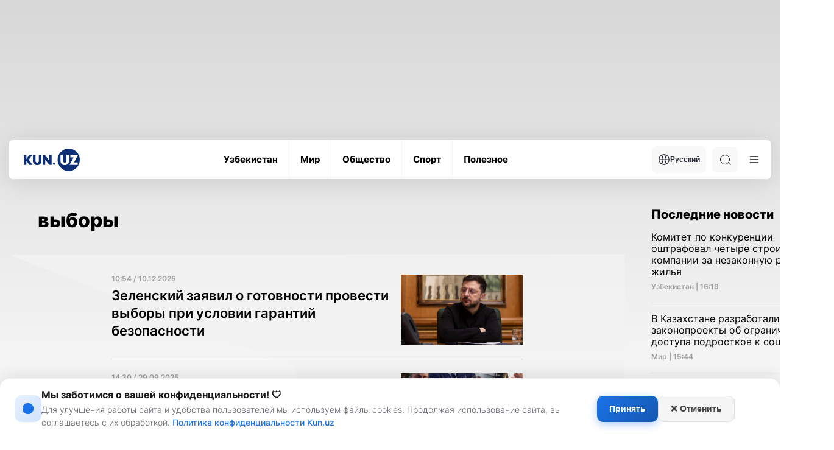

--- FILE ---
content_type: text/html; charset=UTF-8
request_url: https://kun.uz/ru/news/list?f=tag&name=%D0%B2%D1%8B%D0%B1%D0%BE%D1%80%D1%8B
body_size: 21769
content:
<!DOCTYPE html>
<html lang="ru">
<head>
    <meta charset="UTF-8" />
    <meta http-equiv="X-UA-Compatible" content="IE=edge" />
    <meta name="viewport" content="width=device-width, initial-scale=1.0" />
    <meta name="author" content="kunu.uz">
    <meta name="description" content="Интересные, актуальные новости мира, спорта, культуры и технологий. Полезные статьи, свежие фото и видеоматериалы">
<meta name="keywords" content="новости, статьи, Узбекистан">
<meta property="og:title" content="выборы">
<meta property="og:description" content="Интересные, актуальные новости мира, спорта, культуры и технологий. Полезные статьи, свежие фото и видеоматериалы">
<meta property="og:type" content="website">
<meta property="og:url" content="https://kun.uz/ru/news/list?f=tag&amp;name=%D0%B2%D1%8B%D0%B1%D0%BE%D1%80%D1%8B">
<meta property="og:site_name" content="Kun.uz">
<meta name="robots" content="index, follow, max-snippet:-1, max-image-preview:large, max-video-preview:-1, noarchive">
<link href="https://kun.uznews/list" rel="canonical">
<link href="/assets/66844a27/css/style.min.css?v=1761064581" rel="stylesheet">
<link href="/assets/66844a27/css/modal.css?v=1768908897" rel="stylesheet">
<script>var jsonLDData = {"@context":"http:\/\/schema.org","@type":"ItemList","itemListElement":[{"@type":"ListItem","position":1,"item":{"@context":"http:\/\/schema.org","@type":"NewsArticle","image":{"@type":"ImageObject","url":"https:\/\/storage.kun.uz\/source\/thumbnails\/_medium\/11\/9Sj9jDQggpXoBI3XWoe84IZXxp2IXTSt_medium.jpg"},"headline":"Зеленский заявил о готовности провести выборы при условии гарантий безопасности","description":"Президент Украины Владимир Зеленский заявил, что готов провести президентские выборы, если будут обеспечены необходимые условия безопасности. Об этом он сообщил 9 декабря.","url":"https:\/\/kun.uz\/ru\/news\/2025\/12\/10\/zelenskiy-zayavil-o-gotovnosti-provesti-vybory-pri-uslovii-garantiy-bezopasnosti","mainEntityOfPage":{"@type":"WebPage","@id":"https:\/\/kun.uz\/ru\/news\/2025\/12\/10\/zelenskiy-zayavil-o-gotovnosti-provesti-vybory-pri-uslovii-garantiy-bezopasnosti"}}},{"@type":"ListItem","position":2,"item":{"@context":"http:\/\/schema.org","@type":"NewsArticle","image":{"@type":"ImageObject","url":"https:\/\/storage.kun.uz\/source\/thumbnails\/_medium\/11\/1pbkFw_9YRPSmXEUgQKdFuw8UQgmWwc5_medium.jpg"},"headline":"Партия Майи Санду сохраняет большинство в парламенте Молдовы","description":"Проевропейская партия «Действие и солидарность» (PAS), возглавляемая президентом Майей Санду, по предварительным данным, получила абсолютное большинство мест в новом составе парламента Молдовы.","url":"https:\/\/kun.uz\/ru\/news\/2025\/09\/29\/partiya-mayi-sandu-soxranyayet-bolshinstvo-v-parlamente-moldovy","mainEntityOfPage":{"@type":"WebPage","@id":"https:\/\/kun.uz\/ru\/news\/2025\/09\/29\/partiya-mayi-sandu-soxranyayet-bolshinstvo-v-parlamente-moldovy"}}},{"@type":"ListItem","position":3,"item":{"@context":"http:\/\/schema.org","@type":"NewsArticle","image":{"@type":"ImageObject","url":"https:\/\/storage.kun.uz\/source\/thumbnails\/_medium\/11\/pkWBaaiCdGSmGbh59Q13uGZddu2B50cX_medium.jpg"},"headline":"Нацразведка США: Обвинения против России по выборам 2016 года — сфабрикованы","description":"Глава национальной разведки США Тулси Габбард заявила, что Россия не имела ни намерения, ни возможности вмешаться в президентские выборы в 2016 году. ","url":"https:\/\/kun.uz\/ru\/news\/2025\/07\/21\/natsrazvedka-ssha-obvineniya-protiv-rossii-po-vyboram-2016-goda-sfabrikovany","mainEntityOfPage":{"@type":"WebPage","@id":"https:\/\/kun.uz\/ru\/news\/2025\/07\/21\/natsrazvedka-ssha-obvineniya-protiv-rossii-po-vyboram-2016-goda-sfabrikovany"}}},{"@type":"ListItem","position":4,"item":{"@context":"http:\/\/schema.org","@type":"NewsArticle","image":{"@type":"ImageObject","url":"https:\/\/storage.kun.uz\/source\/thumbnails\/_medium\/11\/sXXrL2Mrk2TamHCx0aPNT1XGUOZ0UKnI_medium.jpg"},"headline":"Фридриха Мерца не избрали канцлером Германии","description":"Лидера немецких консерваторов Фридриха Мерца не избрали на пост канцлера Германии, сообщает Reuters.","url":"https:\/\/kun.uz\/ru\/news\/2025\/05\/06\/fridrixa-mersa-ne-izbrali-kanslerom-germanii","mainEntityOfPage":{"@type":"WebPage","@id":"https:\/\/kun.uz\/ru\/news\/2025\/05\/06\/fridrixa-mersa-ne-izbrali-kanslerom-germanii"}}},{"@type":"ListItem","position":5,"item":{"@context":"http:\/\/schema.org","@type":"NewsArticle","image":{"@type":"ImageObject","url":"https:\/\/storage.kun.uz\/source\/thumbnails\/_medium\/11\/9h-wkfrH3aB119ADYFb_u_ySoVYWunPI_medium.jpg"},"headline":"Экрем Имамоглу получил рекордную поддержку на праймериз в Турции","description":"Мэр Стамбула Экрем Имамоглу добился впечатляющего результата на предварительных выборах оппозиционной Народно-республиканской партии (СНР). По данным партийного руководства, политик получил около 15 млн голосов, что делает его главным претендентом на выдвижение от оппозиции в предстоящих президентских выборах.","url":"https:\/\/kun.uz\/ru\/news\/2025\/03\/24\/ekrem-imamoglu-poluchil-rekordnuyu-podderjku-na-praymeriz-v-tursii","mainEntityOfPage":{"@type":"WebPage","@id":"https:\/\/kun.uz\/ru\/news\/2025\/03\/24\/ekrem-imamoglu-poluchil-rekordnuyu-podderjku-na-praymeriz-v-tursii"}}},{"@type":"ListItem","position":6,"item":{"@context":"http:\/\/schema.org","@type":"NewsArticle","image":{"@type":"ImageObject","url":"https:\/\/storage.kun.uz\/source\/thumbnails\/_medium\/11\/tO30GFOGzKbh_M_NWghGcUMTU_b2Neuy_medium.jpg"},"headline":"Гражданин Узбекистана арестован в США по подозрению в подаче фальшивых заявлений в избирательную комиссию","description":"Гражданин России Дмитрий Шушлебин и гражданин Узбекистана Санжар Жамилов обвиняются в сговоре с целью подачи 132 поддельных заявлений о регистрации избирателей в администрацию округа Пинеллас.","url":"https:\/\/kun.uz\/ru\/news\/2025\/02\/04\/grajdanin-uzbekistana-arestovan-v-ssha-po-podozreniyu-v-podache-falshivyx-zayavleniy-v-izbiratelnuyu-komissiyu","mainEntityOfPage":{"@type":"WebPage","@id":"https:\/\/kun.uz\/ru\/news\/2025\/02\/04\/grajdanin-uzbekistana-arestovan-v-ssha-po-podozreniyu-v-podache-falshivyx-zayavleniy-v-izbiratelnuyu-komissiyu"}}},{"@type":"ListItem","position":7,"item":{"@context":"http:\/\/schema.org","@type":"NewsArticle","image":{"@type":"ImageObject","url":"https:\/\/storage.kun.uz\/source\/thumbnails\/_medium\/11\/xKnUF1Xnj-WaYeysYvpHmoi9fwrb4ffk_medium.jpg"},"headline":"Мирзиёев поздравил Лукашенко с победой на президентских выборах ","description":"Президент Узбекистана Шавкат Мирзиёев поздравил главу Беларуси Александра Лукашенко с победой на президентских выборах, сообщает пресс-служба узбекского лидера. ","url":"https:\/\/kun.uz\/ru\/news\/2025\/01\/27\/mirziyoyev-pozdravil-lukashenko-s-pobedoy-na-prezidenskix-vyborax","mainEntityOfPage":{"@type":"WebPage","@id":"https:\/\/kun.uz\/ru\/news\/2025\/01\/27\/mirziyoyev-pozdravil-lukashenko-s-pobedoy-na-prezidenskix-vyborax"}}},{"@type":"ListItem","position":8,"item":{"@context":"http:\/\/schema.org","@type":"NewsArticle","image":{"@type":"ImageObject","url":"https:\/\/storage.kun.uz\/source\/thumbnails\/_medium\/11\/FkH4LE_2coZtBlSUCenmnQOy7VTzF6j0_medium.jpg"},"headline":"За Лукашенко на президентских выборах проголосовали почти 87% избирателей ","description":"На выборах президента Беларуси, прошедших 26 января, за действующего президента Александра Лукашенко проголосовали 86,8% избирателей, сообщает БЕЛТА со ссылкой на председателя ЦИК Игоря Карпенко. ","url":"https:\/\/kun.uz\/ru\/news\/2025\/01\/27\/za-lukashenko-na-prezidenskix-vyborax-progolosovali-pochti-87-izbirateley","mainEntityOfPage":{"@type":"WebPage","@id":"https:\/\/kun.uz\/ru\/news\/2025\/01\/27\/za-lukashenko-na-prezidenskix-vyborax-progolosovali-pochti-87-izbirateley"}}},{"@type":"ListItem","position":9,"item":{"@context":"http:\/\/schema.org","@type":"NewsArticle","image":{"@type":"ImageObject","url":"https:\/\/storage.kun.uz\/source\/thumbnails\/_medium\/10\/lVNTjYH89sx-NBMW3CsDRLH6i6isPOU4_medium.jpg"},"headline":"Премьер-министр Канады уходит в отставку","description":"Премьер-министр Канады Джастин Трюдо объявил, что уйдет в отставку спустя 10 лет работы на этом посту, сообщает BBC.","url":"https:\/\/kun.uz\/ru\/news\/2025\/01\/07\/premer-ministr-kanady-uxodit-v-otstavku","mainEntityOfPage":{"@type":"WebPage","@id":"https:\/\/kun.uz\/ru\/news\/2025\/01\/07\/premer-ministr-kanady-uxodit-v-otstavku"}}},{"@type":"ListItem","position":10,"item":{"@context":"http:\/\/schema.org","@type":"NewsArticle","image":{"@type":"ImageObject","url":"https:\/\/storage.kun.uz\/source\/thumbnails\/_medium\/10\/6xivq2_R7hcoQgNMMtFp50yNgtlFQyLM_medium.jpg"},"headline":"Премьер-министр Канады может подать в отставку ","description":"Премьер-министр Канады Джастин Трюдо склоняется к тому, чтобы объявить об отставке, пишет Reuters со ссылкой на источники. ","url":"https:\/\/kun.uz\/ru\/news\/2025\/01\/06\/premer-ministr-kanady-mojyet-podat-v-otstavku","mainEntityOfPage":{"@type":"WebPage","@id":"https:\/\/kun.uz\/ru\/news\/2025\/01\/06\/premer-ministr-kanady-mojyet-podat-v-otstavku"}}},{"@type":"ListItem","position":11,"item":{"@context":"http:\/\/schema.org","@type":"NewsArticle","image":{"@type":"ImageObject","url":"https:\/\/storage.kun.uz\/source\/thumbnails\/_medium\/10\/BMnu18r_Q1CCcXf4EsRJONbao_oSltXl_medium.jpg"},"headline":"Литва готова предоставить убежище президенту Грузии","description":"Правительство Литвы в случае необходимости готово предоставить президенту Грузии Саломе Зурабишвили убежище. Об этом заявил старший советник литовского президента Аста Скайсгирите.","url":"https:\/\/kun.uz\/ru\/news\/2024\/12\/03\/litva-gotova-predostavit-ubejishche-prezidentu-gruzii","mainEntityOfPage":{"@type":"WebPage","@id":"https:\/\/kun.uz\/ru\/news\/2024\/12\/03\/litva-gotova-predostavit-ubejishche-prezidentu-gruzii"}}},{"@type":"ListItem","position":12,"item":{"@context":"http:\/\/schema.org","@type":"NewsArticle","image":{"@type":"ImageObject","url":"https:\/\/storage.kun.uz\/source\/thumbnails\/_medium\/10\/dmhqpr7xre7QGkhOmWvlBYMTTfvSQA2C_medium.jpg"},"headline":"Кавелашвили выдвинут кандидатом в президенты от партии «Грузинская мечта» ","description":"Правящая партия Грузии «Грузинская мечта» объявила о выдвижении Михаила Кавелашвили, бывшего футболиста и действующего депутата, кандидатом на пост президента страны. Заявление об этом сделал председатель партии Бидзина Иванишвили на брифинге 27 ноября.","url":"https:\/\/kun.uz\/ru\/news\/2024\/11\/27\/kavelashvili-vydvinut-kandidatom-v-prezidenty-ot-partii-gruzinskaya-mechta","mainEntityOfPage":{"@type":"WebPage","@id":"https:\/\/kun.uz\/ru\/news\/2024\/11\/27\/kavelashvili-vydvinut-kandidatom-v-prezidenty-ot-partii-gruzinskaya-mechta"}}},{"@type":"ListItem","position":13,"item":{"@context":"http:\/\/schema.org","@type":"NewsArticle","image":{"@type":"ImageObject","url":"https:\/\/storage.kun.uz\/source\/thumbnails\/_medium\/10\/E6Kayw4da-ILoXHnX7VU0uxhdl3o0U_s_medium.jpg"},"headline":"Дело против Трампа о вмешательстве в выборы 2020 года прекращено","description":"Министерство юстиции США закрыло расследование в отношении вновь избранного президента Дональда Трампа, касающееся его возможного вмешательства в выборы 2020 года. Об этом говорится в заявлении спецпрокурора страны Джека Смита, передает СNN.","url":"https:\/\/kun.uz\/ru\/news\/2024\/11\/26\/delo-protiv-trampa-o-vmeshatelstve-v-vybory-2020-goda-prekrashcheno","mainEntityOfPage":{"@type":"WebPage","@id":"https:\/\/kun.uz\/ru\/news\/2024\/11\/26\/delo-protiv-trampa-o-vmeshatelstve-v-vybory-2020-goda-prekrashcheno"}}},{"@type":"ListItem","position":14,"item":{"@context":"http:\/\/schema.org","@type":"NewsArticle","image":{"@type":"ImageObject","url":"https:\/\/storage.kun.uz\/source\/thumbnails\/_medium\/10\/kw7efHNGJ98LS2bYKUDFMajBrbW_bbsz_medium.jpg"},"headline":"Президент Грузии обжаловала результаты выборов в Конституционном суде","description":"Президент Грузии Саломе Зурабишвили направила 19 ноября иск в Конституционный суд, заявив о нарушении права на тайное голосование и принципа всеобщего избирательного права на парламентских выборах, состоявшихся 26 октября. Об этом журналистам сообщила адвокат главы государства Ека Беселия.  ","url":"https:\/\/kun.uz\/ru\/news\/2024\/11\/19\/prezident-gruzii-objalovala-rezultaty-vyborov-v-konstitutsionnom-sude","mainEntityOfPage":{"@type":"WebPage","@id":"https:\/\/kun.uz\/ru\/news\/2024\/11\/19\/prezident-gruzii-objalovala-rezultaty-vyborov-v-konstitutsionnom-sude"}}},{"@type":"ListItem","position":15,"item":{"@context":"http:\/\/schema.org","@type":"NewsArticle","image":{"@type":"ImageObject","url":"https:\/\/storage.kun.uz\/source\/thumbnails\/_medium\/10\/xZ48owT_l_qh90RI49H39sMgv0hPUDen_medium.jpg"},"headline":"Танзилу Нарбаеву переизбрали председателем Сената","description":"Танзилу Нарбаеву переизбрали на должность председателя Сената Олий Мажлиса Узбекистана, сообщает пресс-служба верхней палаты.","url":"https:\/\/kun.uz\/ru\/news\/2024\/11\/19\/tanzilu-narbayevu-pereizbrali-predsedatelem-senata","mainEntityOfPage":{"@type":"WebPage","@id":"https:\/\/kun.uz\/ru\/news\/2024\/11\/19\/tanzilu-narbayevu-pereizbrali-predsedatelem-senata"}}}]};
var script = document.createElement("script");
script.type = "application/ld+json";
script.text = JSON.stringify(jsonLDData);
document.head.appendChild(script);</script>    <link rel="preconnect" href="https://fonts.googleapis.com" />
    <link rel="preconnect" href="https://fonts.gstatic.com" crossorigin />
    <title>выборы</title>
    <link rel="shortcut icon" href="/favicon.ico?v=1" />
    <link rel="apple-touch-icon" sizes="180x180" href="/apple-touch-icon.png">
    <link rel="icon" type="image/png" sizes="32x32" href="/favicon32x32.png">
    <link rel="icon" type="image/png" sizes="16x16" href="/favicon1616.png">
    <link rel="icon" type="image/png" href="/favicon.png">
    <link rel="icon" href="/favicon.png" type="image/x-icon">
    

    <meta name="csrf-param" content="_csrf">
<meta name="csrf-token" content="Lz_baVBU2CTaaUtxd4q-P51-_HeMhCDja5jSig1b4I1sSppEAgyQS50-ERchuNNWzBKFH9_gY6tT25HSPWqu_A==">
    <script src="https://yastatic.net/pcode/adfox/loader.js" crossorigin="anonymous"></script>
    <style>
        .news-inner__content-page p {
            margin: 26px 0 !important;
        }
    </style>
</head>
<body class="light">
<!-- Google tag (gtag.js) -->
<script async src="https://www.googletagmanager.com/gtag/js?id=G-QE3KSKDYBZ"></script>
<script>
    window.dataLayer = window.dataLayer || [];
    function gtag(){dataLayer.push(arguments);}
    gtag('js', new Date());
    gtag('config', 'G-QE3KSKDYBZ');

    document.addEventListener("DOMContentLoaded", function () {
        const modal = document.getElementById('consentModal');
        const consent = localStorage.getItem('ga_consent');

        if (!modal) {
            console.error("Error: #consentModal not found!");
            return;
        }

        if (consent === null) {
            modal.style.display = 'block';

            document.getElementById('accept-consent').addEventListener('click', function () {
                const consentSettings = {
                    'ad_storage': 'granted',
                    'analytics_storage': 'granted',
                    'personalization_storage': 'granted',
                    'functionality_storage': 'granted',
                    'security_storage': 'granted'
                };

                localStorage.setItem('ga_consent', JSON.stringify(consentSettings));
                gtag('consent', 'default', consentSettings);
                gtag('js', new Date());
                gtag('config', 'GA_MEASUREMENT_ID');
                modal.style.display = 'none';
            });

            document.getElementById('reject-consent').addEventListener('click', function () {
                localStorage.setItem('ga_consent', 'denied');
                gtag('consent', 'update', { 'analytics_storage': 'denied' });
                modal.style.display = 'none';
            });
        }
    });


</script>
<!-- Yandex.Metrika counter -->
<script type="text/javascript">
    (function (d, w, c) {
        (w[c] = w[c] || []).push(function() {
            try {
                w.yaCounter22022599 = new Ya.Metrika({
                    id:22022599,
                    clickmap:true,
                    trackLinks:true,
                    accurateTrackBounce:true,
                    webvisor:true
                });
            } catch(e) { }
        });

        var n = d.getElementsByTagName("script")[0],
            s = d.createElement("script"),
            f = function () { n.parentNode.insertBefore(s, n); };
        s.type = "text/javascript";
        s.async = true;
        s.src = "https://mc.yandex.ru/metrika/watch.js";

        if (w.opera == "[object Opera]") {
            d.addEventListener("DOMContentLoaded", f, false);
        } else { f(); }
    })(document, window, "yandex_metrika_callbacks");


</script>
<noscript><div><img src="https://mc.yandex.ru/watch/22022599" style="position:absolute; left:-9999px;" alt="" /></div></noscript>
<!-- /Yandex.Metrika counter -->
        <div id="consentModal" class="consent-modal">
        <div class="consent-modal-content">
            <div class="consent-icon">
                <svg width="22" height="22" viewBox="0 0 24 24" fill="none" xmlns="http://www.w3.org/2000/svg">
                    <path d="M12 2C6.48 2 2 6.48 2 12s4.48 10 10 10 10-4.48 10-10S17.52 2 12 2zm-1 15h2v-6h-2v6zm0-8h2V7h-2v2z" fill="currentColor"/>
                </svg>
            </div>
            <div class="consent-text-section">
                <h2 class="consent-title">Мы заботимся о вашей конфиденциальности! 🛡</h2>
                <p class="consent-text">Для улучшения работы сайта и удобства пользователей мы используем файлы cookies. Продолжая использование сайта, вы соглашаетесь с их обработкой. <a href="/ru/page/consent" target="_blank" style="display: inline;">Политика конфиденциальности Kun.uz</a></p>
            </div>
            <div class="consent-buttons">
                <button id="accept-consent" class="consent-btn accept-btn">Принять</button>
                <button id="reject-consent" class="consent-btn reject-btn">❌ Отменить</button>
            </div>
        </div>
    </div>


    <div class="main">
    <div class="container">
        <div class='main-ad-banner'> <div id='adfox_163358652822099952'></div>
      <script>
          window.yaContextCb.push(()=>{
              Ya.adfoxCode.create({
                  ownerId: 367651,
                  containerId: 'adfox_163358652822099952',
                  params: {
                      pp: 'g',
                      ps: 'eudb',
                      p2: 'hhiz'
                  }
              })
          })
      </script></div>    </div>
        <header class="header">
            <div class="container">
                <div class="header-wrapper">
                    <div class="header-bottom"><div class="header-bottom__wrap"><a href="/ru" class="header-bottom__logo">        <img class="logo-light" src="/assets/66844a27/img/icons/logo-light.svg" alt="Logo" /><img class="logo-dark" src="/assets/66844a27/img/icons/logo-dark.svg" alt="Logo" /></a><ul class="header-bottom__list"><li class="header-bottom__item"><a href="/ru/news/category/uzbekistan" class="header-bottom__link"><span data-text="Узбекистан"> Узбекистан </span> </a></li><li class="header-bottom__item"><a href="/ru/news/category/mir" class="header-bottom__link"><span data-text="Мир"> Мир </span> </a></li><li class="header-bottom__item"><a href="/ru/news/category/obshestvo" class="header-bottom__link"><span data-text="Общество"> Общество </span> </a></li><li class="header-bottom__item"><a href="/ru/news/category/sportru" class="header-bottom__link"><span data-text="Спорт"> Спорт </span> </a></li><li class="header-bottom__item"><a href="/ru/news/category/poleznoe" class="header-bottom__link"><span data-text="Полезное"> Полезное </span> </a></li></ul><div class="header-bottom__right"><div class="header-bottom__lang"><button class="header-bottom__lang-btn"><img src="/assets/66844a27/img/icons/language.svg" alt="" />Русский</button><ul class="header-bottom__lang-list"><li class="header-bottom__lang-item"><a class="lang-link" href="/ru/changelang/kr?c=%2Fkr%2Fnews%2Flist%3Ff%3Dtag%26name%3D%25D0%25B2%25D1%258B%25D0%25B1%25D0%25BE%25D1%2580%25D1%258B">Ўзбекча</a></li><li class="header-bottom__lang-item"><a class="lang-link" href="/ru/changelang/uz?c=%2Fnews%2Flist%3Ff%3Dtag%26name%3D%25D0%25B2%25D1%258B%25D0%25B1%25D0%25BE%25D1%2580%25D1%258B">O'zbekcha</a></li><li class="header-bottom__lang-item"><a class="lang-link" href="/ru/changelang/en?c=%2Fen%2Fnews%2Flist%3Ff%3Dtag%26name%3D%25D0%25B2%25D1%258B%25D0%25B1%25D0%25BE%25D1%2580%25D1%258B">English</a></li></ul></div><div class="header-bottom__search"><form action="/ru/news/search" method="get"><input type="text" id="search-input" class="header-bottom__search-input" name="q" value="" placeholder="Поиск" required="true"> <div class="search-button center-position"><div class="search-icon"></div></div></form></div><button class="header-bottom__menu">
              <svg width="24" height="24" viewBox="0 0 100 100">
                <path class="line line1"
                  d="M 20,29.000046 H 80.000231 C 80.000231,29.000046 94.498839,28.817352 94.532987,66.711331 94.543142,77.980673 90.966081,81.670246 85.259173,81.668997 79.552261,81.667751 75.000211,74.999942 75.000211,74.999942 L 25.000021,25.000058" />
                <path class="line line2" d="M 20,50 H 80" />
                <path class="line line3"
                  d="M 20,70.999954 H 80.000231 C 80.000231,70.999954 94.498839,71.182648 94.532987,33.288669 94.543142,22.019327 90.966081,18.329754 85.259173,18.331003 79.552261,18.332249 75.000211,25.000058 75.000211,25.000058 L 25.000021,74.999942" />
              </svg>
            </button></div></div></div><div class="header-dropdown">
            <div class="header-dropdown__menu">
              <ul class="header-dropdown__list">
                <li class="header-dropdown__item">
                  <a href="/ru/news/list?f=video" class="header-dropdown__link"> - Видео новости </a>
                </li>
                <li class="header-dropdown__item">
                  <a href="/ru/news/list?f=photo" class="header-dropdown__link"> - Фото новости </a>
                </li>
                <li class="header-dropdown__item">
                  <a href="/ru/news/actual" class="header-dropdown__link"> - Актуальные новости </a>
                </li></ul>
              <ul class="header-dropdown__list"><li class="header-dropdown__item">
                  <a href="/ru/news/editors-choice" class="header-dropdown__link"> - Выбор редактора</a>
                </li>
                <li class="header-dropdown__item">
                  <a href="/ru/authored" class="header-dropdown__link"> - Статьи </a>
                </li>
                <li class="header-dropdown__item">
                  <a href="/ru/time/news" class="header-dropdown__link"> - Темы дня </a>
                </li>
                <li class="header-dropdown__item">
                  <a href="/ru/our-team" class="header-dropdown__link"> - Наша команда</a>
                </li>
              </ul>
              <ul class="header-dropdown__list active">
                <li class="header-dropdown__item">
                  <a href="/ru/page/reklama" class="header-dropdown__link"> -  Тарифный план </a>
                </li>
                <li class="header-dropdown__item">
                  <a href="/ru/page/reklama#mediakit" class="header-dropdown__link"> - Медия кит </a>
                </li>
                
              </ul>
              <div class="header-dropdown__img">
              <div class="--light">
              <img src="/assets/66844a27/img/business-bg.png" alt=""/>
              <img src="/assets/66844a27/img/business-bg-img.png" alt=""/>
            </div>
            <div class="--dark">
              <img src="/assets/66844a27/img/business-bg-dark.png" alt=""/>
              <img src="/assets/66844a27/img/business-bg-img-dark.png" alt=""/>
            </div>
                
              </div>
            </div>
            <div class="header-dropdown__settings">
              <h4 class="header-dropdown__settings-title">Дополнительные</h4>
              <ul class="header-dropdown__settings-list">
                
                <li class="header-dropdown__settings-item">
                  <p class="header-dropdown__settings-text">Ночной режим</p>
                  <div class="header-dropdown__settings-theme">
                    <input type="checkbox" id="theme" />
                    <label for="theme">Toggle</label>
                    <div class="moon"></div>
                    <div class="sun"></div>
                  </div>
                </li>
              </ul>
            </div></div>                </div>
            </div>
        </header>
        <main>
            <div class="news-inner">
    <div class="container">
        <div class="news-inner__block author__block">
            <div class="news-inner__left">
                <div class="news-inner__head">
                    <div class="fast-news__head">
                        <div>
                            <h2 class="fast-news__title">выборы</h2>
                        </div>

                    </div>
                    <div class="fast-news__bg">
                        <div class="author">
                            <div class="author__body">
                                <div class="small-cards__default-list" id="news-list">
                                                                            <a href="/ru/news/2025/12/10/zelenskiy-zayavil-o-gotovnosti-provesti-vybory-pri-uslovii-garantiy-bezopasnosti" class="small-cards__default-item l-item">
                                            <div class="small-cards__default-link">
                                                <div class="gray-date ">
                                                    <p class="">10:54 / 10.12.2025</p>
                                                </div>

                                                <p class="small-cards__default-text">Зеленский заявил о готовности провести выборы при условии гарантий безопасности</p>
                                            </div>
                                            <div class="small-cards__default-img">
                                                <img src="https://storage.kun.uz/source/thumbnails/_medium/11/9Sj9jDQggpXoBI3XWoe84IZXxp2IXTSt_medium.jpg" />
                                            </div>
                                        </a>
                                                                            <a href="/ru/news/2025/09/29/partiya-mayi-sandu-soxranyayet-bolshinstvo-v-parlamente-moldovy" class="small-cards__default-item l-item">
                                            <div class="small-cards__default-link">
                                                <div class="gray-date ">
                                                    <p class="">14:30 / 29.09.2025</p>
                                                </div>

                                                <p class="small-cards__default-text">Партия Майи Санду сохраняет большинство в парламенте Молдовы</p>
                                            </div>
                                            <div class="small-cards__default-img">
                                                <img src="https://storage.kun.uz/source/thumbnails/_medium/11/1pbkFw_9YRPSmXEUgQKdFuw8UQgmWwc5_medium.jpg" />
                                            </div>
                                        </a>
                                                                            <a href="/ru/news/2025/07/21/natsrazvedka-ssha-obvineniya-protiv-rossii-po-vyboram-2016-goda-sfabrikovany" class="small-cards__default-item l-item">
                                            <div class="small-cards__default-link">
                                                <div class="gray-date ">
                                                    <p class="">10:43 / 21.07.2025</p>
                                                </div>

                                                <p class="small-cards__default-text">Нацразведка США: Обвинения против России по выборам 2016 года — сфабрикованы</p>
                                            </div>
                                            <div class="small-cards__default-img">
                                                <img src="https://storage.kun.uz/source/thumbnails/_medium/11/pkWBaaiCdGSmGbh59Q13uGZddu2B50cX_medium.jpg" />
                                            </div>
                                        </a>
                                                                            <a href="/ru/news/2025/05/06/fridrixa-mersa-ne-izbrali-kanslerom-germanii" class="small-cards__default-item l-item">
                                            <div class="small-cards__default-link">
                                                <div class="gray-date ">
                                                    <p class="">17:28 / 06.05.2025</p>
                                                </div>

                                                <p class="small-cards__default-text">Фридриха Мерца не избрали канцлером Германии</p>
                                            </div>
                                            <div class="small-cards__default-img">
                                                <img src="https://storage.kun.uz/source/thumbnails/_medium/11/sXXrL2Mrk2TamHCx0aPNT1XGUOZ0UKnI_medium.jpg" />
                                            </div>
                                        </a>
                                                                            <a href="/ru/news/2025/03/24/ekrem-imamoglu-poluchil-rekordnuyu-podderjku-na-praymeriz-v-tursii" class="small-cards__default-item l-item">
                                            <div class="small-cards__default-link">
                                                <div class="gray-date ">
                                                    <p class="">16:47 / 24.03.2025</p>
                                                </div>

                                                <p class="small-cards__default-text">Экрем Имамоглу получил рекордную поддержку на праймериз в Турции</p>
                                            </div>
                                            <div class="small-cards__default-img">
                                                <img src="https://storage.kun.uz/source/thumbnails/_medium/11/9h-wkfrH3aB119ADYFb_u_ySoVYWunPI_medium.jpg" />
                                            </div>
                                        </a>
                                                                            <a href="/ru/news/2025/02/04/grajdanin-uzbekistana-arestovan-v-ssha-po-podozreniyu-v-podache-falshivyx-zayavleniy-v-izbiratelnuyu-komissiyu" class="small-cards__default-item l-item">
                                            <div class="small-cards__default-link">
                                                <div class="gray-date ">
                                                    <p class="">18:09 / 04.02.2025</p>
                                                </div>

                                                <p class="small-cards__default-text">Гражданин Узбекистана арестован в США по подозрению в подаче фальшивых заявлений в избирательную комиссию</p>
                                            </div>
                                            <div class="small-cards__default-img">
                                                <img src="https://storage.kun.uz/source/thumbnails/_medium/11/tO30GFOGzKbh_M_NWghGcUMTU_b2Neuy_medium.jpg" />
                                            </div>
                                        </a>
                                                                            <a href="/ru/news/2025/01/27/mirziyoyev-pozdravil-lukashenko-s-pobedoy-na-prezidenskix-vyborax" class="small-cards__default-item l-item">
                                            <div class="small-cards__default-link">
                                                <div class="gray-date ">
                                                    <p class="">14:58 / 27.01.2025</p>
                                                </div>

                                                <p class="small-cards__default-text">Мирзиёев поздравил Лукашенко с победой на президентских выборах </p>
                                            </div>
                                            <div class="small-cards__default-img">
                                                <img src="https://storage.kun.uz/source/thumbnails/_medium/11/xKnUF1Xnj-WaYeysYvpHmoi9fwrb4ffk_medium.jpg" />
                                            </div>
                                        </a>
                                                                            <a href="/ru/news/2025/01/27/za-lukashenko-na-prezidenskix-vyborax-progolosovali-pochti-87-izbirateley" class="small-cards__default-item l-item">
                                            <div class="small-cards__default-link">
                                                <div class="gray-date ">
                                                    <p class="">09:59 / 27.01.2025</p>
                                                </div>

                                                <p class="small-cards__default-text">За Лукашенко на президентских выборах проголосовали почти 87% избирателей </p>
                                            </div>
                                            <div class="small-cards__default-img">
                                                <img src="https://storage.kun.uz/source/thumbnails/_medium/11/FkH4LE_2coZtBlSUCenmnQOy7VTzF6j0_medium.jpg" />
                                            </div>
                                        </a>
                                                                            <a href="/ru/news/2025/01/07/premer-ministr-kanady-uxodit-v-otstavku" class="small-cards__default-item l-item">
                                            <div class="small-cards__default-link">
                                                <div class="gray-date ">
                                                    <p class="">09:33 / 07.01.2025</p>
                                                </div>

                                                <p class="small-cards__default-text">Премьер-министр Канады уходит в отставку</p>
                                            </div>
                                            <div class="small-cards__default-img">
                                                <img src="https://storage.kun.uz/source/thumbnails/_medium/10/lVNTjYH89sx-NBMW3CsDRLH6i6isPOU4_medium.jpg" />
                                            </div>
                                        </a>
                                                                            <a href="/ru/news/2025/01/06/premer-ministr-kanady-mojyet-podat-v-otstavku" class="small-cards__default-item l-item">
                                            <div class="small-cards__default-link">
                                                <div class="gray-date ">
                                                    <p class="">14:46 / 06.01.2025</p>
                                                </div>

                                                <p class="small-cards__default-text">Премьер-министр Канады может подать в отставку </p>
                                            </div>
                                            <div class="small-cards__default-img">
                                                <img src="https://storage.kun.uz/source/thumbnails/_medium/10/6xivq2_R7hcoQgNMMtFp50yNgtlFQyLM_medium.jpg" />
                                            </div>
                                        </a>
                                                                            <a href="/ru/news/2024/12/03/litva-gotova-predostavit-ubejishche-prezidentu-gruzii" class="small-cards__default-item l-item">
                                            <div class="small-cards__default-link">
                                                <div class="gray-date ">
                                                    <p class="">15:56 / 03.12.2024</p>
                                                </div>

                                                <p class="small-cards__default-text">Литва готова предоставить убежище президенту Грузии</p>
                                            </div>
                                            <div class="small-cards__default-img">
                                                <img src="https://storage.kun.uz/source/thumbnails/_medium/10/BMnu18r_Q1CCcXf4EsRJONbao_oSltXl_medium.jpg" />
                                            </div>
                                        </a>
                                                                            <a href="/ru/news/2024/11/27/kavelashvili-vydvinut-kandidatom-v-prezidenty-ot-partii-gruzinskaya-mechta" class="small-cards__default-item l-item">
                                            <div class="small-cards__default-link">
                                                <div class="gray-date ">
                                                    <p class="">15:54 / 27.11.2024</p>
                                                </div>

                                                <p class="small-cards__default-text">Кавелашвили выдвинут кандидатом в президенты от партии «Грузинская мечта» </p>
                                            </div>
                                            <div class="small-cards__default-img">
                                                <img src="https://storage.kun.uz/source/thumbnails/_medium/10/dmhqpr7xre7QGkhOmWvlBYMTTfvSQA2C_medium.jpg" />
                                            </div>
                                        </a>
                                                                            <a href="/ru/news/2024/11/26/delo-protiv-trampa-o-vmeshatelstve-v-vybory-2020-goda-prekrashcheno" class="small-cards__default-item l-item">
                                            <div class="small-cards__default-link">
                                                <div class="gray-date ">
                                                    <p class="">10:44 / 26.11.2024</p>
                                                </div>

                                                <p class="small-cards__default-text">Дело против Трампа о вмешательстве в выборы 2020 года прекращено</p>
                                            </div>
                                            <div class="small-cards__default-img">
                                                <img src="https://storage.kun.uz/source/thumbnails/_medium/10/E6Kayw4da-ILoXHnX7VU0uxhdl3o0U_s_medium.jpg" />
                                            </div>
                                        </a>
                                                                            <a href="/ru/news/2024/11/19/prezident-gruzii-objalovala-rezultaty-vyborov-v-konstitutsionnom-sude" class="small-cards__default-item l-item">
                                            <div class="small-cards__default-link">
                                                <div class="gray-date ">
                                                    <p class="">15:35 / 19.11.2024</p>
                                                </div>

                                                <p class="small-cards__default-text">Президент Грузии обжаловала результаты выборов в Конституционном суде</p>
                                            </div>
                                            <div class="small-cards__default-img">
                                                <img src="https://storage.kun.uz/source/thumbnails/_medium/10/kw7efHNGJ98LS2bYKUDFMajBrbW_bbsz_medium.jpg" />
                                            </div>
                                        </a>
                                                                            <a href="/ru/news/2024/11/19/tanzilu-narbayevu-pereizbrali-predsedatelem-senata" class="small-cards__default-item l-item">
                                            <div class="small-cards__default-link">
                                                <div class="gray-date ">
                                                    <p class="">14:28 / 19.11.2024</p>
                                                </div>

                                                <p class="small-cards__default-text">Танзилу Нарбаеву переизбрали председателем Сената</p>
                                            </div>
                                            <div class="small-cards__default-img">
                                                <img src="https://storage.kun.uz/source/thumbnails/_medium/10/xZ48owT_l_qh90RI49H39sMgv0hPUDen_medium.jpg" />
                                            </div>
                                        </a>
                                                                    </div>
                                                                    <div class="point-view__footer" style="display:none;">
                                        <a href="/ru/news/list?f=tag&name=%D0%B2%D1%8B%D0%B1%D0%BE%D1%80%D1%8B&page=2" class="point-view__footer-btn" id="lpagination">
                                            <img src="/assets/66844a27/img/icons/reload.svg" alt="" />
                                            <span> Больше  новостей</span>
                                        </a>
                                    </div>
                                                            </div>
                        </div>
                    </div>
                </div>
            </div>
            <div class="news-inner__right">
                <div class="main-news__right" id="last-newsl" data='{"url":"\/ru\/news\/list?f=latest&l=5","mb":true}'></div>
            </div>
        </div>
    </div>
</div>
        </main>

    </div>
    <div class="modal" id="main-modal"></div>
    <footer class="footer">
        <div class="container">
            <div class="footer-top">
                <a href="/ru" class="footer-top__logo">
                    <img src="/assets/66844a27/img/icons/logo-grey.svg" alt="" />
                </a>
                <ul class="footer-top__list">
                    <li class="footer-top__item">
                        <a href="/ru/page/about" class="footer-top__link" data-title="О сайте"> О сайте </a>
                    </li>
                    <li class="footer-top__item">
                        <a href="/ru/news/rss" target="_blank" class="footer-top__link" data-title="RSS"> RSS </a>
                    </li>
                    <li class="footer-top__item">
                        <a href="/ru/contact" class="footer-top__link" data-title="Контакты"> Контакты </a>
                    </li>
                    <li class="footer-top__item">
                        <a href="/ru/page/reklama" class="footer-top__link" data-title="Реклама"> Реклама </a>
                    </li>
                                        <li class="footer-top__item">
                        <a href="/ru/time/news" class="footer-top__link" data-title="Темы дня"> Темы дня </a>
                    </li>
                                        <li class="footer-top__item">
                        <a href="/ru/our-team" class="footer-top__link" data-title="Команда kun.uz"> Команда kun.uz </a>
                    </li>
                </ul>
                <ul class="footer-top__social-list">
                    <li class="footer-top__social-item">
                        <a href="https://t.me/kunuzru" target="_blank" class="footer-top__social-link">
                            <svg width="20" height="20" viewBox="0 0 20 20" fill="none" xmlns="http://www.w3.org/2000/svg">
                                <g clip-path="url(#clip0_10_2318)">
                                    <path fill-rule="evenodd" clip-rule="evenodd"
                                          d="M20 10C20 15.5228 15.5228 20 10 20C4.47715 20 0 15.5228 0 10C0 4.47715 4.47715 0 10 0C15.5228 0 20 4.47715 20 10ZM10.3584 7.38244C9.38571 7.787 7.44178 8.62433 4.52658 9.89443C4.05319 10.0827 3.80521 10.2668 3.78264 10.4469C3.74449 10.7512 4.12559 10.8711 4.64456 11.0343C4.71515 11.0565 4.7883 11.0795 4.86328 11.1038C5.37386 11.2698 6.06069 11.464 6.41774 11.4717C6.74162 11.4787 7.10311 11.3452 7.5022 11.0711C10.226 9.2325 11.632 8.30317 11.7203 8.28314C11.7825 8.26901 11.8688 8.25123 11.9273 8.3032C11.9858 8.35518 11.98 8.4536 11.9738 8.48C11.9361 8.64095 10.4401 10.0318 9.66593 10.7515C9.42459 10.9759 9.25339 11.135 9.2184 11.1714C9.14 11.2528 9.06011 11.3298 8.98332 11.4038C8.50897 11.8611 8.15326 12.204 9.00301 12.764C9.41136 13.0331 9.73812 13.2556 10.0641 13.4776C10.4201 13.7201 10.7752 13.9619 11.2347 14.2631C11.3517 14.3398 11.4635 14.4195 11.5724 14.4971C11.9867 14.7925 12.359 15.0578 12.8188 15.0155C13.086 14.9909 13.3621 14.7397 13.5022 13.9903C13.8335 12.2193 14.4847 8.38205 14.6352 6.80081C14.6484 6.66227 14.6318 6.48498 14.6185 6.40715C14.6051 6.32931 14.5773 6.21842 14.4761 6.13633C14.3563 6.03911 14.1714 6.01861 14.0886 6.02007C13.7125 6.0267 13.1355 6.22735 10.3584 7.38244Z"
                                          fill="#0B0B0B" />
                                </g>
                                <defs>
                                    <clipPath id="clip0_10_2318">
                                        <rect width="20" height="20" fill="white" />
                                    </clipPath>
                                </defs>
                            </svg>
                        </a>
                    </li>
                    <li class="footer-top__social-item">
                        <a href="http://facebook.com/kunuz.ru" target="_blank" class="footer-top__social-link">
                            <svg width="20" height="20" viewBox="0 0 20 20" fill="none" xmlns="http://www.w3.org/2000/svg">
                                <g clip-path="url(#clip0_10_2314)">
                                    <path
                                            d="M20 10C20 4.47715 15.5229 0 10 0C4.47715 0 0 4.47715 0 10C0 14.9912 3.65684 19.1283 8.4375 19.8785V12.8906H5.89844V10H8.4375V7.79688C8.4375 5.29063 9.93047 3.90625 12.2146 3.90625C13.3084 3.90625 14.4531 4.10156 14.4531 4.10156V6.5625H13.1922C11.95 6.5625 11.5625 7.3334 11.5625 8.125V10H14.3359L13.8926 12.8906H11.5625V19.8785C16.3432 19.1283 20 14.9912 20 10Z"
                                            fill="#0B0B0B" />
                                </g>
                                <defs>
                                    <clipPath id="clip0_10_2314">
                                        <rect width="20" height="20" fill="white" />
                                    </clipPath>
                                </defs>
                            </svg>
                        </a>
                    </li>
                    <li class="footer-top__social-item">
                        <a href="https://x.com/Kun_uzRu" target="_blank" class="footer-top__social-link">
                            <svg width="20" height="20" viewBox="0 0 20 20" fill="none" xmlns="http://www.w3.org/2000/svg">
                                <g clip-path="url(#clip0_10_2315)">
                                    <path
                                            d="M6.2918 18.125C13.8371 18.125 17.9652 11.8723 17.9652 6.45155C17.9652 6.27577 17.9613 6.09608 17.9535 5.9203C18.7566 5.33955 19.4496 4.62021 20 3.79608C19.2521 4.12883 18.458 4.34615 17.6449 4.44061C18.5011 3.92742 19.1421 3.12123 19.4492 2.17147C18.6438 2.6488 17.763 2.98551 16.8445 3.16718C16.2257 2.50963 15.4075 2.07426 14.5164 1.92838C13.6253 1.78249 12.711 1.93421 11.9148 2.36008C11.1186 2.78595 10.4848 3.46225 10.1115 4.28443C9.73825 5.1066 9.64619 6.02885 9.84961 6.90858C8.21874 6.82674 6.62328 6.40309 5.16665 5.66508C3.71002 4.92708 2.42474 3.8912 1.39414 2.6246C0.870333 3.5277 0.710047 4.59637 0.945859 5.61341C1.18167 6.63045 1.79589 7.51954 2.66367 8.09999C2.01219 8.0793 1.37498 7.9039 0.804688 7.58827V7.63905C0.804104 8.58679 1.13175 9.50549 1.73192 10.239C2.3321 10.9725 3.16777 11.4755 4.09687 11.6625C3.49338 11.8276 2.85999 11.8517 2.2457 11.7328C2.50788 12.5479 3.01798 13.2607 3.70481 13.7719C4.39164 14.2831 5.22093 14.5672 6.07695 14.5844C4.62369 15.7259 2.82848 16.3451 0.980469 16.3422C0.652739 16.3417 0.325333 16.3216 0 16.282C1.87738 17.4865 4.06128 18.1262 6.2918 18.125Z"
                                            fill="#0B0B0B" />
                                </g>
                                <defs>
                                    <clipPath id="clip0_10_2315">
                                        <rect width="20" height="20" fill="white" />
                                    </clipPath>
                                </defs>
                            </svg>
                        </a>
                    </li>

                    <li class="footer-top__social-item">
                        <a href="https://www.instagram.com/kun.uzru/" target="_blank" class="footer-top__social-link">
                            <svg width="20" height="20" viewBox="0 0 20 20" fill="none" xmlns="http://www.w3.org/2000/svg">
                                <g clip-path="url(#clip0_10_2316)">
                                    <path
                                            d="M10 1.80078C12.6719 1.80078 12.9883 1.8125 14.0391 1.85937C15.0156 1.90234 15.543 2.06641 15.8945 2.20313C16.3594 2.38281 16.6953 2.60156 17.043 2.94922C17.3945 3.30078 17.6094 3.63281 17.7891 4.09766C17.9258 4.44922 18.0898 4.98047 18.1328 5.95312C18.1797 7.00781 18.1914 7.32422 18.1914 9.99219C18.1914 12.6641 18.1797 12.9805 18.1328 14.0313C18.0898 15.0078 17.9258 15.5352 17.7891 15.8867C17.6094 16.3516 17.3906 16.6875 17.043 17.0352C16.6914 17.3867 16.3594 17.6016 15.8945 17.7813C15.543 17.918 15.0117 18.082 14.0391 18.125C12.9844 18.1719 12.668 18.1836 10 18.1836C7.32813 18.1836 7.01172 18.1719 5.96094 18.125C4.98438 18.082 4.45703 17.918 4.10547 17.7813C3.64063 17.6016 3.30469 17.3828 2.95703 17.0352C2.60547 16.6836 2.39063 16.3516 2.21094 15.8867C2.07422 15.5352 1.91016 15.0039 1.86719 14.0313C1.82031 12.9766 1.80859 12.6602 1.80859 9.99219C1.80859 7.32031 1.82031 7.00391 1.86719 5.95312C1.91016 4.97656 2.07422 4.44922 2.21094 4.09766C2.39063 3.63281 2.60938 3.29688 2.95703 2.94922C3.30859 2.59766 3.64063 2.38281 4.10547 2.20313C4.45703 2.06641 4.98828 1.90234 5.96094 1.85937C7.01172 1.8125 7.32813 1.80078 10 1.80078ZM10 0C7.28516 0 6.94531 0.0117187 5.87891 0.0585938C4.81641 0.105469 4.08594 0.277344 3.45313 0.523438C2.79297 0.78125 2.23438 1.12109 1.67969 1.67969C1.12109 2.23438 0.78125 2.79297 0.523438 3.44922C0.277344 4.08594 0.105469 4.8125 0.0585938 5.875C0.0117188 6.94531 0 7.28516 0 10C0 12.7148 0.0117188 13.0547 0.0585938 14.1211C0.105469 15.1836 0.277344 15.9141 0.523438 16.5469C0.78125 17.207 1.12109 17.7656 1.67969 18.3203C2.23438 18.875 2.79297 19.2188 3.44922 19.4727C4.08594 19.7188 4.8125 19.8906 5.875 19.9375C6.94141 19.9844 7.28125 19.9961 9.99609 19.9961C12.7109 19.9961 13.0508 19.9844 14.1172 19.9375C15.1797 19.8906 15.9102 19.7188 16.543 19.4727C17.1992 19.2188 17.7578 18.875 18.3125 18.3203C18.8672 17.7656 19.2109 17.207 19.4648 16.5508C19.7109 15.9141 19.8828 15.1875 19.9297 14.125C19.9766 13.0586 19.9883 12.7188 19.9883 10.0039C19.9883 7.28906 19.9766 6.94922 19.9297 5.88281C19.8828 4.82031 19.7109 4.08984 19.4648 3.45703C19.2188 2.79297 18.8789 2.23438 18.3203 1.67969C17.7656 1.125 17.207 0.78125 16.5508 0.527344C15.9141 0.28125 15.1875 0.109375 14.125 0.0625C13.0547 0.0117188 12.7148 0 10 0Z"
                                            fill="#0B0B0B" />
                                    <path
                                            d="M10 4.86328C7.16406 4.86328 4.86328 7.16406 4.86328 10C4.86328 12.8359 7.16406 15.1367 10 15.1367C12.8359 15.1367 15.1367 12.8359 15.1367 10C15.1367 7.16406 12.8359 4.86328 10 4.86328ZM10 13.332C8.16016 13.332 6.66797 11.8398 6.66797 10C6.66797 8.16016 8.16016 6.66797 10 6.66797C11.8398 6.66797 13.332 8.16016 13.332 10C13.332 11.8398 11.8398 13.332 10 13.332Z"
                                            fill="#0B0B0B" />
                                    <path
                                            d="M16.5391 4.66016C16.5391 5.32422 16 5.85938 15.3398 5.85938C14.6758 5.85938 14.1406 5.32031 14.1406 4.66016C14.1406 3.99609 14.6797 3.46094 15.3398 3.46094C16 3.46094 16.5391 4 16.5391 4.66016Z"
                                            fill="#0B0B0B" />
                                </g>
                                <defs>
                                    <clipPath id="clip0_10_2316">
                                        <rect width="20" height="20" fill="white" />
                                    </clipPath>
                                </defs>
                            </svg>
                        </a>
                    </li>
                </ul>
                <ul class="footer-top__apps-list">
                    <li class="footer-top__apps-item">
                        <a href="https://itunes.apple.com/us/app/kun.uz/id1042740093?mt=8" target="_blank" class="footer-top__apps-link">
                            <svg width="146" height="42" viewBox="0 0 146 42" fill="none" xmlns="http://www.w3.org/2000/svg">
                                <path
                                        d="M140.593 0.841438C143.096 0.841438 145.133 2.81937 145.133 5.25013V36.7501C145.133 39.1809 143.096 41.1588 140.593 41.1588H5.40741C2.90378 41.1588 0.866537 39.1809 0.866537 36.7501V5.25013C0.866537 2.81937 2.90378 0.841438 5.40741 0.841438H140.593ZM140.593 0.000125885H5.40741C2.43468 0.000125885 0 2.36394 0 5.25013V36.7501C0 39.6363 2.43468 42.0001 5.40741 42.0001H140.593C143.565 42.0001 146 39.6363 146 36.7501V5.25013C146 2.36394 143.565 0.000125885 140.593 0.000125885Z"
                                        fill="#0B0B0B" />
                                <path
                                        d="M32.5827 20.7733C32.5513 17.3892 35.4367 15.7428 35.5686 15.6661C33.9345 13.353 31.4017 13.0369 30.5116 13.0117C28.3843 12.7944 26.3209 14.2476 25.2372 14.2476C24.132 14.2476 22.4632 13.0327 20.6647 13.0684C18.3504 13.1031 16.1852 14.404 14.9978 16.4242C12.5471 20.5434 14.3748 26.5966 16.7227 29.9262C17.8972 31.5568 19.2696 33.3775 21.066 33.3135C22.8234 33.2431 23.4798 32.2257 25.6006 32.2257C27.7019 32.2257 28.3184 33.3135 30.1504 33.2725C32.0365 33.2431 33.224 31.6345 34.3574 29.9892C35.7146 28.1202 36.2597 26.2795 36.2813 26.185C36.237 26.1703 32.6183 24.8295 32.5827 20.7733Z"
                                        fill="#0B0B0B" />
                                <path
                                        d="M29.1219 10.8214C30.0671 9.67375 30.7139 8.1124 30.5343 6.52795C29.1663 6.58675 27.4553 7.4467 26.4701 8.56915C25.5984 9.55825 24.8198 11.1795 25.0209 12.7041C26.5577 12.8154 28.1356 11.9512 29.1219 10.8214Z"
                                        fill="#0B0B0B" />
                                <path
                                        d="M53.0467 10.5096C53.0467 11.7455 52.665 12.6758 51.9025 13.3005C51.1963 13.877 50.1927 14.1657 48.8928 14.1657C48.2482 14.1657 47.6967 14.1384 47.2349 14.0838V7.33128C47.8372 7.23678 48.4861 7.18848 49.1869 7.18848C50.4252 7.18848 51.3586 7.44993 51.988 7.97283C52.6931 8.56398 53.0467 9.40923 53.0467 10.5096ZM51.8517 10.5401C51.8517 9.73893 51.6333 9.12468 51.1963 8.69628C50.7594 8.26893 50.1213 8.05473 49.281 8.05473C48.9241 8.05473 48.6202 8.07783 48.3683 8.12613V13.2596C48.5078 13.2806 48.763 13.29 49.1339 13.29C50.0013 13.29 50.6707 13.0559 51.1423 12.5876C51.6138 12.1193 51.8517 11.4368 51.8517 10.5401Z"
                                        fill="#0B0B0B" />
                                <path
                                        d="M59.3833 11.589C59.3833 12.3503 59.1595 12.974 58.7117 13.4633C58.2424 13.9662 57.6205 14.2172 56.844 14.2172C56.0956 14.2172 55.4997 13.9767 55.0553 13.4937C54.6118 13.0118 54.3901 12.4038 54.3901 11.6709C54.3901 10.9044 54.6183 10.2755 55.0769 9.78722C55.5354 9.29897 56.1519 9.05432 56.9284 9.05432C57.6768 9.05432 58.2781 9.29477 58.7334 9.77672C59.166 10.245 59.3833 10.8498 59.3833 11.589ZM58.2078 11.6247C58.2078 11.168 58.1061 10.7763 57.9039 10.4498C57.6659 10.055 57.3274 9.85757 56.8873 9.85757C56.432 9.85757 56.0859 10.055 55.848 10.4498C55.6447 10.7763 55.5441 11.1743 55.5441 11.6447C55.5441 12.1014 55.6457 12.4931 55.848 12.8196C56.0935 13.2144 56.4352 13.4118 56.8765 13.4118C57.3091 13.4118 57.6486 13.2113 57.8931 12.8091C58.1029 12.4763 58.2078 12.0815 58.2078 11.6247Z"
                                        fill="#0B0B0B" />
                                <path
                                        d="M67.8792 9.15515L66.284 14.1049H65.2458L64.585 11.9555C64.4174 11.419 64.2811 10.8856 64.1751 10.3564H64.1546C64.0562 10.9003 63.9199 11.4326 63.7447 11.9555L63.0428 14.1049H61.9927L60.4927 9.15515H61.6574L62.2339 11.5082C62.3734 12.0647 62.488 12.595 62.5799 13.0969H62.6005C62.6848 12.6832 62.8243 12.1561 63.0212 11.5187L63.7447 9.1562H64.6683L65.3615 11.4683C65.5291 12.0322 65.6654 12.575 65.7703 13.0979H65.8017C65.8785 12.5887 65.9942 12.0458 66.1477 11.4683L66.7663 9.1562H67.8792V9.15515Z"
                                        fill="#0B0B0B" />
                                <path
                                        d="M73.7548 14.1048H72.6214V11.2698C72.6214 10.3962 72.2797 9.9594 71.594 9.9594C71.2577 9.9594 70.9862 10.0791 70.7753 10.3195C70.5666 10.56 70.4606 10.8435 70.4606 11.1679V14.1037H69.3272V10.5694C69.3272 10.1347 69.3132 9.6633 69.2861 9.153H70.2822L70.3352 9.92685H70.3665C70.4985 9.6864 70.6953 9.48795 70.9538 9.3294C71.2609 9.1446 71.6048 9.05115 71.9812 9.05115C72.457 9.05115 72.8528 9.20025 73.1676 9.4995C73.5591 9.86595 73.7548 10.413 73.7548 11.1396V14.1048Z"
                                        fill="#0B0B0B" />
                                <path d="M76.8803 14.1048H75.748V6.88391H76.8803V14.1048Z" fill="#0B0B0B" />
                                <path
                                        d="M83.5533 11.589C83.5533 12.3503 83.3294 12.974 82.8817 13.4633C82.4123 13.9662 81.7894 14.2172 81.0139 14.2172C80.2645 14.2172 79.6686 13.9767 79.2252 13.4937C78.7818 13.0118 78.5601 12.4038 78.5601 11.6709C78.5601 10.9044 78.7883 10.2755 79.2468 9.78722C79.7053 9.29897 80.3218 9.05432 81.0972 9.05432C81.8467 9.05432 82.4469 9.29477 82.9033 9.77672C83.3359 10.245 83.5533 10.8498 83.5533 11.589ZM82.3766 11.6247C82.3766 11.168 82.2749 10.7763 82.0727 10.4498C81.8359 10.055 81.4963 9.85757 81.0572 9.85757C80.6008 9.85757 80.2547 10.055 80.0179 10.4498C79.8146 10.7763 79.714 11.1743 79.714 11.6447C79.714 12.1014 79.8157 12.4931 80.0179 12.8196C80.2634 13.2144 80.6051 13.4118 81.0464 13.4118C81.479 13.4118 81.8175 13.2113 82.0619 12.8091C82.2728 12.4763 82.3766 12.0815 82.3766 11.6247Z"
                                        fill="#0B0B0B" />
                                <path
                                        d="M89.0384 14.1048H88.0207L87.9363 13.5347H87.905C87.5567 13.9893 87.0603 14.2172 86.4158 14.2172C85.9345 14.2172 85.5452 14.067 85.2521 13.7688C84.9861 13.4979 84.853 13.1609 84.853 12.7608C84.853 12.156 85.1126 11.6951 85.6349 11.3759C86.1562 11.0567 86.8895 10.9002 87.8336 10.9076V10.8152C87.8336 10.1631 87.481 9.83762 86.7748 9.83762C86.2719 9.83762 85.8285 9.96047 85.4457 10.2041L85.2153 9.48167C85.689 9.19712 86.2741 9.05432 86.9641 9.05432C88.2965 9.05432 88.9648 9.73682 88.9648 11.1018V12.9246C88.9648 13.4192 88.9897 13.8129 89.0384 14.1048ZM87.8617 12.4038V11.6405C86.6115 11.6195 85.9864 11.9523 85.9864 12.638C85.9864 12.8963 86.0578 13.0895 86.2038 13.2186C86.3498 13.3478 86.5358 13.4118 86.7575 13.4118C87.0063 13.4118 87.2388 13.3352 87.4507 13.1829C87.6638 13.0296 87.7946 12.8354 87.8433 12.597C87.8552 12.5435 87.8617 12.4784 87.8617 12.4038Z"
                                        fill="#0B0B0B" />
                                <path
                                        d="M95.4785 14.1048H94.4727L94.4197 13.3099H94.3883C94.0671 13.9147 93.5199 14.2171 92.751 14.2171C92.1367 14.2171 91.6252 13.983 91.2196 13.5147C90.814 13.0464 90.6118 12.4384 90.6118 11.6919C90.6118 10.8907 90.8314 10.2418 91.2726 9.74621C91.6998 9.28421 92.2232 9.05321 92.8461 9.05321C93.5307 9.05321 94.0098 9.27686 94.2824 9.72521H94.304V6.88391H95.4385V12.7713C95.4385 13.2532 95.4514 13.6974 95.4785 14.1048ZM94.304 12.0174V11.1921C94.304 11.0493 94.2932 10.9338 94.2726 10.8456C94.2088 10.581 94.0715 10.3584 93.8627 10.1788C93.6519 9.99926 93.3977 9.90896 93.1046 9.90896C92.6818 9.90896 92.3508 10.0717 92.1075 10.3983C91.8663 10.7248 91.7441 11.1417 91.7441 11.6509C91.7441 12.1402 91.8598 12.5371 92.0924 12.8427C92.3379 13.1682 92.6688 13.3309 93.083 13.3309C93.455 13.3309 93.7524 13.1955 93.9785 12.9235C94.1969 12.6726 94.304 12.3702 94.304 12.0174Z"
                                        fill="#0B0B0B" />
                                <path
                                        d="M105.172 11.589C105.172 12.3503 104.948 12.974 104.5 13.4633C104.031 13.9662 103.41 14.2172 102.633 14.2172C101.885 14.2172 101.289 13.9767 100.844 13.4937C100.4 13.0118 100.179 12.4038 100.179 11.6709C100.179 10.9044 100.407 10.2755 100.865 9.78722C101.324 9.29897 101.94 9.05432 102.718 9.05432C103.465 9.05432 104.068 9.29477 104.522 9.77672C104.955 10.245 105.172 10.8498 105.172 11.589ZM103.997 11.6247C103.997 11.168 103.896 10.7763 103.694 10.4498C103.455 10.055 103.117 9.85757 102.676 9.85757C102.222 9.85757 101.876 10.055 101.637 10.4498C101.433 10.7763 101.333 11.1743 101.333 11.6447C101.333 12.1014 101.434 12.4931 101.637 12.8196C101.882 13.2144 102.224 13.4118 102.665 13.4118C103.098 13.4118 103.438 13.2113 103.683 12.8091C103.891 12.4763 103.997 12.0815 103.997 11.6247Z"
                                        fill="#0B0B0B" />
                                <path
                                        d="M111.266 14.1048H110.134V11.2698C110.134 10.3962 109.792 9.9594 109.105 9.9594C108.769 9.9594 108.497 10.0791 108.288 10.3195C108.078 10.56 107.973 10.8435 107.973 11.1679V14.1037H106.838V10.5694C106.838 10.1347 106.825 9.6633 106.798 9.153H107.793L107.846 9.92685H107.878C108.011 9.6864 108.208 9.48795 108.465 9.3294C108.773 9.1446 109.116 9.05115 109.493 9.05115C109.968 9.05115 110.364 9.20025 110.679 9.4995C111.071 9.86595 111.266 10.413 111.266 11.1396V14.1048Z"
                                        fill="#0B0B0B" />
                                <path
                                        d="M118.894 9.97931H117.646V12.3838C117.646 12.9949 117.868 13.3005 118.307 13.3005C118.51 13.3005 118.679 13.2837 118.812 13.249L118.841 14.0838C118.617 14.1657 118.323 14.2066 117.961 14.2066C117.513 14.2066 117.165 14.0743 116.913 13.8097C116.66 13.5451 116.534 13.0999 116.534 12.4752V9.97931H115.789V9.15506H116.534V8.24786L117.645 7.92236V9.15401H118.893V9.97931H118.894Z"
                                        fill="#0B0B0B" />
                                <path
                                        d="M124.894 14.1048H123.759V11.2908C123.759 10.4035 123.418 9.95936 122.733 9.95936C122.208 9.95936 121.848 10.2166 121.652 10.7311C121.618 10.8393 121.599 10.9716 121.599 11.127V14.1037H120.466V6.88391H121.599V9.86696H121.62C121.977 9.32411 122.489 9.05321 123.152 9.05321C123.621 9.05321 124.009 9.20231 124.317 9.50156C124.701 9.87431 124.894 10.4287 124.894 11.1616V14.1048Z"
                                        fill="#0B0B0B" />
                                <path
                                        d="M131.083 11.3959C131.083 11.5933 131.068 11.7592 131.041 11.8946H127.642C127.657 12.3839 127.819 12.7567 128.134 13.015C128.422 13.246 128.793 13.3615 129.247 13.3615C129.75 13.3615 130.208 13.2838 130.621 13.1273L130.799 13.8917C130.315 14.0954 129.747 14.1973 129.088 14.1973C128.298 14.1973 127.677 13.9715 127.227 13.52C126.775 13.0685 126.551 12.4627 126.551 11.7025C126.551 10.9559 126.76 10.3343 127.18 9.83872C127.619 9.30952 128.213 9.04492 128.962 9.04492C129.696 9.04492 130.253 9.30952 130.629 9.83872C130.933 10.2587 131.083 10.7785 131.083 11.3959ZM130.002 11.1113C130.01 10.7848 129.936 10.5034 129.782 10.2661C129.585 9.96052 129.286 9.80722 128.88 9.80722C128.51 9.80722 128.209 9.95632 127.978 10.2556C127.79 10.4939 127.679 10.7785 127.642 11.1113H130.002Z"
                                        fill="#0B0B0B" />
                                <path
                                        d="M58.0162 33.0792H55.5601L54.2148 28.9748H49.5384L48.2569 33.0792H45.8657L50.4988 19.1058H53.3604L58.0162 33.0792ZM53.8092 27.2528L52.5925 23.604C52.4638 23.2313 52.2227 22.3535 51.8669 20.9717H51.8236C51.6819 21.566 51.4537 22.4438 51.1401 23.604L49.9451 27.2528H53.8092Z"
                                        fill="#0B0B0B" />
                                <path
                                        d="M69.931 27.9175C69.931 29.6311 69.454 30.9856 68.5002 31.9799C67.6458 32.8651 66.5849 33.3071 65.3185 33.3071C63.9515 33.3071 62.9695 32.8304 62.3714 31.877H62.3282V37.1848H60.0224V26.3204C60.0224 25.2431 59.9932 24.1375 59.937 23.0035H61.9648L62.0935 24.6005H62.1367C62.9057 23.3972 64.0726 22.7966 65.6386 22.7966C66.8628 22.7966 67.8848 23.266 68.7024 24.2057C69.5222 25.1465 69.931 26.3834 69.931 27.9175ZM67.582 27.9994C67.582 27.0187 67.3549 26.2102 66.8985 25.5739C66.3999 24.9103 65.7305 24.5785 64.8913 24.5785C64.3224 24.5785 63.8055 24.7633 63.3437 25.1276C62.8808 25.4951 62.578 25.975 62.4363 26.5693C62.3649 26.8465 62.3292 27.0733 62.3292 27.2518V28.9318C62.3292 29.6647 62.5607 30.2831 63.0236 30.7882C63.4864 31.2932 64.0877 31.5452 64.8275 31.5452C65.6959 31.5452 66.3718 31.2197 66.8552 30.5708C67.3398 29.9209 67.582 29.0641 67.582 27.9994Z"
                                        fill="#0B0B0B" />
                                <path
                                        d="M81.8674 27.9175C81.8674 29.6311 81.3905 30.9856 80.4355 31.9799C79.5822 32.8651 78.5213 33.3071 77.2549 33.3071C75.8879 33.3071 74.9059 32.8304 74.3089 31.877H74.2657V37.1848H71.96V26.3204C71.96 25.2431 71.9307 24.1375 71.8745 23.0035H73.9023L74.031 24.6005H74.0742C74.8421 23.3972 76.009 22.7966 77.5761 22.7966C78.7992 22.7966 79.8212 23.266 80.641 24.2057C81.4575 25.1465 81.8674 26.3834 81.8674 27.9175ZM79.5184 27.9994C79.5184 27.0187 79.2902 26.2102 78.8338 25.5739C78.3353 24.9103 77.668 24.5785 76.8277 24.5785C76.2578 24.5785 75.7419 24.7633 75.279 25.1276C74.8161 25.4951 74.5144 25.975 74.3727 26.5693C74.3024 26.8465 74.2657 27.0733 74.2657 27.2518V28.9318C74.2657 29.6647 74.4971 30.2831 74.9578 30.7882C75.4207 31.2922 76.022 31.5452 76.7639 31.5452C77.6323 31.5452 78.3082 31.2197 78.7917 30.5708C79.2762 29.9209 79.5184 29.0641 79.5184 27.9994Z"
                                        fill="#0B0B0B" />
                                <path
                                        d="M95.2129 29.1607C95.2129 30.3493 94.7879 31.3163 93.9346 32.0629C92.9969 32.8787 91.6916 33.2861 90.0142 33.2861C88.4655 33.2861 87.224 32.9963 86.2842 32.4157L86.8184 30.5498C87.8307 31.1441 88.9414 31.4423 90.1516 31.4423C91.02 31.4423 91.6959 31.2512 92.1815 30.8711C92.6649 30.491 92.9061 29.9807 92.9061 29.3444C92.9061 28.7774 92.7071 28.2997 92.308 27.9122C91.9111 27.5248 91.2482 27.1646 90.3224 26.8318C87.8026 25.9193 86.5437 24.5827 86.5437 22.825C86.5437 21.6763 86.985 20.7344 87.8686 20.0015C88.7489 19.2676 89.9234 18.9011 91.392 18.9011C92.7017 18.9011 93.7897 19.1227 94.6581 19.5647L94.0817 21.3896C93.2705 20.9612 92.3535 20.747 91.3271 20.747C90.516 20.747 89.8823 20.9413 89.4281 21.3277C89.0441 21.6731 88.8516 22.0942 88.8516 22.5929C88.8516 23.1452 89.0712 23.602 89.5124 23.9611C89.8963 24.2929 90.5939 24.652 91.6062 25.0394C92.8444 25.5235 93.754 26.0894 94.3391 26.7383C94.922 27.3851 95.2129 28.1947 95.2129 29.1607Z"
                                        fill="#0B0B0B" />
                                <path
                                        d="M102.836 24.6835H100.294V29.5754C100.294 30.8197 100.742 31.4413 101.64 31.4413C102.052 31.4413 102.393 31.4066 102.664 31.3373L102.728 33.0373C102.273 33.2021 101.675 33.2851 100.935 33.2851C100.024 33.2851 99.3123 33.0152 98.7986 32.4766C98.2871 31.9369 98.0297 31.0318 98.0297 29.7602V24.6814H96.5156V23.0014H98.0297V21.1565L100.294 20.4929V23.0014H102.836V24.6835Z"
                                        fill="#0B0B0B" />
                                <path
                                        d="M114.303 27.9584C114.303 29.5071 113.847 30.7787 112.936 31.773C111.981 32.7968 110.714 33.3071 109.134 33.3071C107.611 33.3071 106.398 32.8167 105.494 31.836C104.59 30.8553 104.138 29.6174 104.138 28.1253C104.138 26.564 104.603 25.2851 105.537 24.2907C106.468 23.2953 107.724 22.7976 109.304 22.7976C110.827 22.7976 112.052 23.288 112.977 24.2697C113.862 25.2221 114.303 26.4516 114.303 27.9584ZM111.911 28.0308C111.911 27.1016 111.706 26.3046 111.292 25.64C110.809 24.8357 110.118 24.4346 109.222 24.4346C108.295 24.4346 107.591 24.8367 107.108 25.64C106.694 26.3057 106.489 27.1152 106.489 28.0728C106.489 29.0021 106.694 29.799 107.108 30.4626C107.606 31.2669 108.303 31.668 109.202 31.668C110.082 31.668 110.773 31.2585 111.272 30.4416C111.697 29.7644 111.911 28.959 111.911 28.0308Z"
                                        fill="#0B0B0B" />
                                <path
                                        d="M121.797 24.9722C121.569 24.9313 121.326 24.9103 121.071 24.9103C120.26 24.9103 119.632 25.2074 119.191 25.8028C118.807 26.3278 118.615 26.9914 118.615 27.7925V33.0793H116.31L116.332 26.1766C116.332 25.0153 116.302 23.9579 116.245 23.0045H118.253L118.338 24.9323H118.402C118.645 24.2698 119.029 23.7364 119.554 23.3363C120.068 22.9762 120.623 22.7966 121.221 22.7966C121.434 22.7966 121.627 22.8113 121.797 22.8376V24.9722Z"
                                        fill="#0B0B0B" />
                                <path
                                        d="M132.11 27.5647C132.11 27.9658 132.083 28.3039 132.025 28.58H125.108C125.135 29.5754 125.469 30.3367 126.112 30.8617C126.695 31.331 127.448 31.5662 128.374 31.5662C129.398 31.5662 130.333 31.4077 131.173 31.0895L131.534 32.6435C130.552 33.0593 129.393 33.2662 128.055 33.2662C126.446 33.2662 125.183 32.8063 124.263 31.8875C123.346 30.9688 122.887 29.735 122.887 28.1873C122.887 26.668 123.314 25.4027 124.169 24.3937C125.065 23.3164 126.275 22.7777 127.798 22.7777C129.293 22.7777 130.426 23.3164 131.195 24.3937C131.804 25.2494 132.11 26.3078 132.11 27.5647ZM129.911 26.984C129.926 26.3204 129.776 25.7471 129.463 25.2631C129.064 24.6404 128.451 24.3296 127.626 24.3296C126.872 24.3296 126.259 24.6331 125.79 25.2421C125.407 25.7261 125.178 26.3068 125.108 26.983H129.911V26.984Z"
                                        fill="#0B0B0B" />
                            </svg>
                        </a>
                    </li>
                    <li class="footer-top__apps-item">
                        <a href="https://play.google.com/store/apps/details?id=uz.kun.app" target="_blank" class="footer-top__apps-link">
                            <svg width="146" height="42" viewBox="0 0 146 42" fill="none" xmlns="http://www.w3.org/2000/svg">
                                <path
                                        d="M140.593 0.841314C143.096 0.841314 145.133 2.81925 145.133 5.25V36.75C145.133 39.1808 143.096 41.1587 140.593 41.1587H5.40741C2.90378 41.1587 0.866537 39.1808 0.866537 36.75V5.25C0.866537 2.81925 2.90378 0.841314 5.40741 0.841314H140.593ZM140.593 1.90735e-06H5.40741C2.43469 1.90735e-06 0 2.36381 0 5.25V36.75C0 39.6362 2.43469 42 5.40741 42H140.593C143.565 42 146 39.6362 146 36.75V5.25C146 2.36381 143.565 1.90735e-06 140.593 1.90735e-06Z"
                                        fill="#0B0B0B" />
                                <path
                                        d="M10.4742 7.91565C10.1565 8.23852 9.97266 8.74121 9.97266 9.39221V32.613C9.97266 33.264 10.1565 33.7666 10.4742 34.0895L10.5526 34.1604L23.9549 21.1535V20.8464L10.5526 7.83953L10.4742 7.91565Z"
                                        fill="#0B0B0B" />
                                <path
                                        d="M30.0396 25.4913L25.5771 21.1535V20.8464L30.045 16.5086L30.1451 16.565L35.4362 19.488C36.9462 20.3175 36.9462 21.6825 35.4362 22.5172L30.1451 25.4349L30.0396 25.4913Z"
                                        fill="#0B0B0B" />
                                <path
                                        d="M29.3337 26.2426L24.7658 21.8077L11.2852 34.8972C11.7867 35.4091 12.6046 35.4708 13.5346 34.9589L29.3337 26.2426Z"
                                        fill="#0B0B0B" />
                                <path
                                        d="M29.3337 15.7573L13.5346 7.04102C12.6046 6.53439 11.7867 6.59608 11.2852 7.10795L24.7658 20.1923L29.3337 15.7573Z"
                                        fill="#0B0B0B" />
                                <path
                                        d="M51.2813 10.7559C51.2813 11.6327 51.011 12.3349 50.4784 12.8586C49.866 13.4794 49.0684 13.7918 48.091 13.7918C47.1569 13.7918 46.3593 13.4741 45.705 12.8481C45.0493 12.2128 44.7222 11.4332 44.7222 10.5C44.7222 9.56682 45.0493 8.78719 45.705 8.15719C46.3593 7.52588 47.1569 7.20825 48.091 7.20825C48.556 7.20825 48.9994 7.30144 49.4226 7.47469C49.8443 7.64925 50.1877 7.8855 50.4364 8.17688L49.8714 8.73075C49.4374 8.23332 48.8467 7.98788 48.091 7.98788C47.4097 7.98788 46.8189 8.21888 46.3174 8.68481C45.8212 9.15206 45.5725 9.75713 45.5725 10.5C45.5725 11.2429 45.8212 11.8532 46.3174 12.3204C46.8189 12.7811 47.4097 13.0174 48.091 13.0174C48.8142 13.0174 49.4226 12.7811 49.9025 12.3152C50.2188 12.0068 50.3986 11.5815 50.4459 11.0381H48.091V10.2795H51.2327C51.2705 10.4436 51.2813 10.6024 51.2813 10.7559Z"
                                        fill="#0B0B0B" stroke="#0B0B0B" stroke-width="0.16" stroke-miterlimit="10" />
                                <path
                                        d="M56.2655 8.12572H53.3144V10.1207H55.9749V10.8793H53.3144V12.8743H56.2655V13.6474H52.479V7.35266H56.2655V8.12572Z"
                                        fill="#0B0B0B" stroke="#0B0B0B" stroke-width="0.16" stroke-miterlimit="10" />
                                <path d="M59.7833 13.6474H58.9478V8.12572H57.1377V7.35266H61.5947V8.12572H59.7833V13.6474Z"
                                      fill="#0B0B0B" stroke="#0B0B0B" stroke-width="0.16" stroke-miterlimit="10" />
                                <path d="M64.8203 13.6474V7.35266H65.6544V13.6474H64.8203Z" fill="#0B0B0B" stroke="#0B0B0B"
                                      stroke-width="0.16" stroke-miterlimit="10" />
                                <path d="M69.3516 13.6474H68.5229V8.12572H66.7061V7.35266H71.1685V8.12572H69.3516V13.6474Z"
                                      fill="#0B0B0B" stroke="#0B0B0B" stroke-width="0.16" stroke-miterlimit="10" />
                                <path
                                        d="M79.6069 12.8376C78.9674 13.4741 78.1752 13.7918 77.2303 13.7918C76.2799 13.7918 75.4878 13.4741 74.8483 12.8376C74.2103 12.2023 73.8926 11.4227 73.8926 10.5C73.8926 9.57732 74.2103 8.79769 74.8483 8.16244C75.4878 7.52588 76.2799 7.20825 77.2303 7.20825C78.1698 7.20825 78.962 7.52588 79.6015 8.16769C80.2449 8.80819 80.5626 9.58257 80.5626 10.5C80.5626 11.4227 80.2449 12.2023 79.6069 12.8376ZM75.4661 12.3099C75.9474 12.7811 76.5327 13.0174 77.2303 13.0174C77.9224 13.0174 78.5132 12.7811 78.9891 12.3099C79.469 11.8388 79.7123 11.2337 79.7123 10.5C79.7123 9.76632 79.469 9.16125 78.9891 8.69007C78.5132 8.21888 77.9224 7.98263 77.2303 7.98263C76.5327 7.98263 75.9474 8.21888 75.4661 8.69007C74.9862 9.16125 74.7429 9.76632 74.7429 10.5C74.7429 11.2337 74.9862 11.8388 75.4661 12.3099Z"
                                        fill="#0B0B0B" stroke="#0B0B0B" stroke-width="0.16" stroke-miterlimit="10" />
                                <path
                                        d="M81.7344 13.6474V7.35266H82.7483L85.9008 12.2483H85.9373L85.9008 11.0382V7.35266H86.7349V13.6474H85.8643L82.5631 8.51029H82.5266L82.5631 9.72566V13.6474H81.7344Z"
                                        fill="#0B0B0B" stroke="#0B0B0B" stroke-width="0.16" stroke-miterlimit="10" />
                                <path
                                        d="M73.6865 22.8401C71.1464 22.8401 69.0713 24.717 69.0713 27.3066C69.0713 29.8751 71.1464 31.7717 73.6865 31.7717C76.2321 31.7717 78.3072 29.8751 78.3072 27.3066C78.3072 24.717 76.2321 22.8401 73.6865 22.8401ZM73.6865 30.0129C72.2928 30.0129 71.0937 28.896 71.0937 27.3066C71.0937 25.6961 72.2928 24.5989 73.6865 24.5989C75.0803 24.5989 76.2848 25.6961 76.2848 27.3066C76.2848 28.896 75.0803 30.0129 73.6865 30.0129ZM63.6166 22.8401C61.071 22.8401 59.0014 24.717 59.0014 27.3066C59.0014 29.8751 61.071 31.7717 63.6166 31.7717C66.1608 31.7717 68.2318 29.8751 68.2318 27.3066C68.2318 24.717 66.1608 22.8401 63.6166 22.8401ZM63.6166 30.0129C62.2215 30.0129 61.0183 28.896 61.0183 27.3066C61.0183 25.6961 62.2215 24.5989 63.6166 24.5989C65.0103 24.5989 66.2094 25.6961 66.2094 27.3066C66.2094 28.896 65.0103 30.0129 63.6166 30.0129ZM51.6338 24.2091V26.1069H56.3017C56.1652 27.1674 55.8002 27.9471 55.2405 28.4904C54.5592 29.1467 53.498 29.8751 51.6338 29.8751C48.7611 29.8751 46.5116 27.6242 46.5116 24.8351C46.5116 22.0461 48.7611 19.7951 51.6338 19.7951C53.187 19.7951 54.3172 20.3844 55.1513 21.1483L56.5288 19.8109C55.3622 18.7294 53.8102 17.8986 51.6338 17.8986C47.6945 17.8986 44.3838 21.0105 44.3838 24.8351C44.3838 28.6598 47.6945 31.7717 51.6338 31.7717C53.7629 31.7717 55.3622 31.0944 56.6194 29.8239C57.9077 28.5731 58.3092 26.8144 58.3092 25.3943C58.3092 24.9533 58.2714 24.5477 58.2038 24.2091H51.6338ZM100.633 25.6804C100.253 24.6816 99.081 22.8401 96.6937 22.8401C94.3279 22.8401 92.3583 24.6501 92.3583 27.3066C92.3583 29.8082 94.3077 31.7717 96.9208 31.7717C99.0337 31.7717 100.253 30.5209 100.755 29.7924L99.1865 28.7779C98.6633 29.5207 97.9509 30.0129 96.9208 30.0129C95.8974 30.0129 95.1634 29.5575 94.6929 28.6598L100.845 26.1883L100.633 25.6804ZM94.3604 27.1674C94.3077 25.4454 95.7379 24.5634 96.7626 24.5634C97.5656 24.5634 98.247 24.9533 98.4741 25.5111L94.3604 27.1674ZM89.3599 31.5H91.3823V18.375H89.3599V31.5ZM86.0478 23.835H85.9802C85.526 23.3126 84.6595 22.8401 83.5618 22.8401C81.2582 22.8401 79.1521 24.8036 79.1521 27.321C79.1521 29.8239 81.2582 31.7717 83.5618 31.7717C84.6595 31.7717 85.526 31.2952 85.9802 30.7571H86.0478V31.3976C86.0478 33.1052 85.1083 34.0226 83.5929 34.0226C82.3573 34.0226 81.5908 33.1564 81.2745 32.4279L79.5157 33.1406C80.0226 34.3245 81.365 35.7814 83.5929 35.7814C85.964 35.7814 87.9648 34.4269 87.9648 31.1312V23.1118H86.0478V23.835ZM83.7348 30.0129C82.3411 30.0129 81.1744 28.8802 81.1744 27.321C81.1744 25.7473 82.3411 24.5989 83.7348 24.5989C85.1083 24.5989 86.1911 25.7473 86.1911 27.321C86.1911 28.8802 85.1083 30.0129 83.7348 30.0129ZM110.101 18.375H105.264V31.5H107.281V26.5269H110.101C112.341 26.5269 114.538 24.9533 114.538 22.4503C114.538 19.9487 112.336 18.375 110.101 18.375ZM110.154 24.7013H107.281V20.2007H110.154C111.66 20.2007 112.52 21.4148 112.52 22.4503C112.52 23.4662 111.66 24.7013 110.154 24.7013ZM122.622 22.8152C121.165 22.8152 119.649 23.4399 119.026 24.8246L120.816 25.5531C121.201 24.8246 121.91 24.5884 122.659 24.5884C123.705 24.5884 124.766 25.1987 124.782 26.2763V26.4141C124.417 26.2093 123.636 25.9061 122.675 25.9061C120.747 25.9061 118.783 26.9364 118.783 28.8593C118.783 30.618 120.362 31.7507 122.137 31.7507C123.494 31.7507 124.243 31.1561 124.713 30.4644H124.782V31.479H126.73V26.4443C126.73 24.1172 124.941 22.8152 122.622 22.8152ZM122.379 30.0077C121.719 30.0077 120.8 29.6901 120.8 28.896C120.8 27.8801 121.946 27.4903 122.939 27.4903C123.827 27.4903 124.243 27.6806 124.782 27.9313C124.624 29.1467 123.547 30.0077 122.379 30.0077ZM133.828 23.1026L131.509 28.7923H131.44L129.043 23.1026H126.868L130.47 31.0537L128.415 35.4782H130.522L136.072 23.1026H133.828ZM115.647 31.5H117.669V18.375H115.647V31.5Z"
                                        fill="#0B0B0B" />
                            </svg>
                        </a>
                    </li>
                </ul>
            </div>
            <div class="footer-bottom">
                <p class="footer-bottom__text">
                    Воспроизводство, копирование, тиражирование, распространение и иное использование информации с сайта «KUN.UZ» возможно только с предварительного письменного разрешения редакции.<br/>KUN.UZ. Свидетельство: №0987 Дата выдачи: 22.06.2015 год Учредитель: ООО «WEB EXPERT» Адрес редакции: 100043, Ташкент, ул. К. Ярматова, д.12 Электронная почта: <a href="/cdn-cgi/l/email-protection" class="__cf_email__" data-cfemail="fb92959d94bb908e95d58e81">[email&#160;protected]</a><br/> <br/>Ⓣ - этот знак свидетельствует о том, что статья или материал носит коммерческий характер и публикуется на правах рекламы.                </p>
            </div>
        </div>
    </footer>
   
<script data-cfasync="false" src="/cdn-cgi/scripts/5c5dd728/cloudflare-static/email-decode.min.js"></script><script src="/assets/ff4f60fb/jquery.min.js?v=1747338320"></script>
<script src="/assets/66844a27/js/vendor.js?v=1747338320" version="1.1"></script>
<script src="/assets/66844a27/js/app.min.js?v=1747338320" version="1.1"></script>
<script src="/assets/66844a27/js/sgiapp.js?v=1747338320" version="1.1"></script><div id="adfox_165028636255075108"></div>
<script>
    window.yaContextCb.push(()=>{
        Ya.adfoxCode.create({
            ownerId: 367651,
            containerId: 'adfox_165028636255075108',
            params: {
                p1: 'cqwsd',
                p2: 'hjkd'
            }
        })
    })
</script>
<div id="adfox_162530529356214817"></div>
<script>
    window.Ya.adfoxCode.create({
        ownerId: 367651,
        containerId: 'adfox_162530529356214817',
        params: {
            pp: 'h',
            ps: 'eudb',
            p2: 'hgqe'
        }
    });
</script>

<!-- Start Native Network Ads -->
<script>window.yaContextCb = window.yaContextCb || []</script>
<script src="https://yandex.ru/ads/system/context.js" async></script>
<script>
    const nnlJS = document.createElement('script');
    nnlJS.src = "https://ads.nativenetwork.uz/nnl.js?ts="+new Date().getTime();
    nnlJS.async = true;
    document.head.appendChild(nnlJS);
</script>


</body>
</html>
